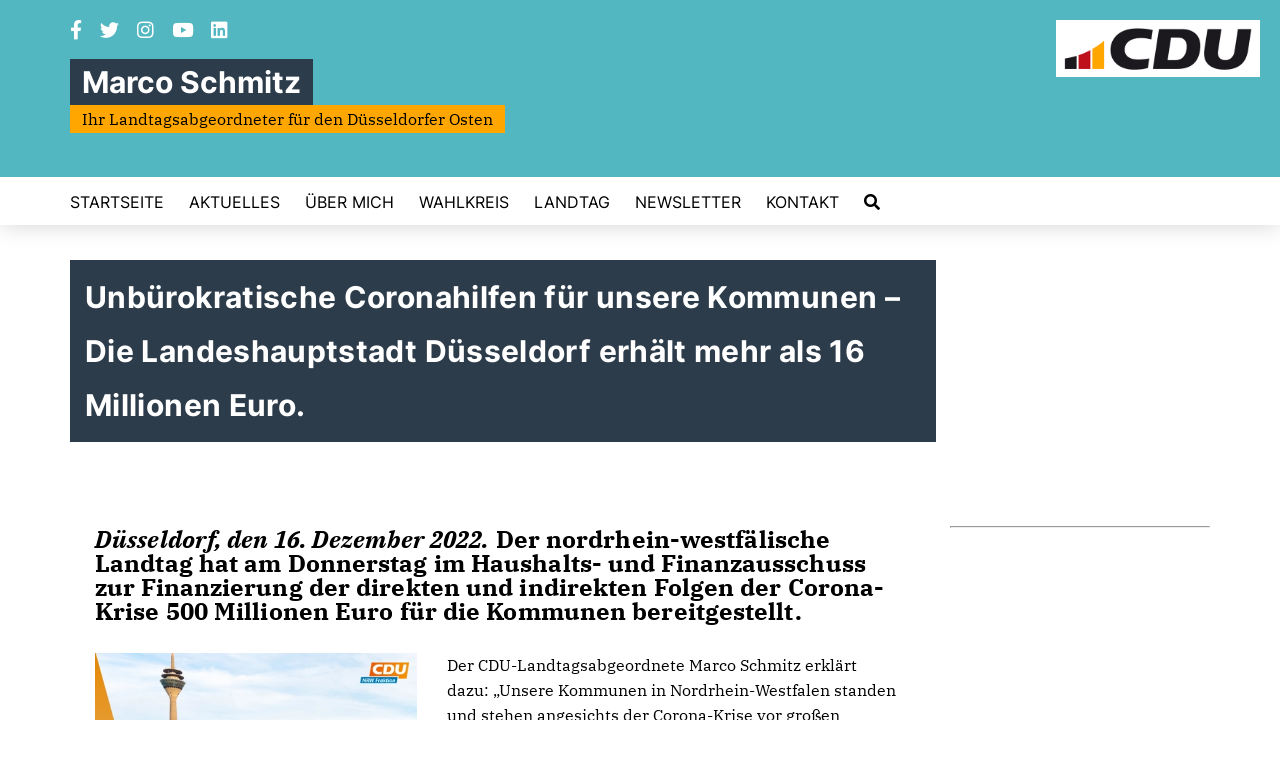

--- FILE ---
content_type: text/html; charset=ISO-8859-1
request_url: https://marco-schmitz.de/news/lokal/86/Unbuerokratische-Coronahilfen-fuer-unsere-Kommunen--Die-Landeshauptstadt-Duesseldorf-erhaelt-mehr-als-16-Millionen-Euro.html
body_size: 3911
content:
<!DOCTYPE html>


<html lang="de">
<head>
<title>Unbürokratische Coronahilfen für unsere Kommunen – Die Landeshauptstadt Düsseldorf erhält mehr als 16 Millionen Euro.</title>
<meta http-equiv="X-UA-Compatible" content="IE=edge">
		<meta name="viewport" content="width=device-width, initial-scale=1, maximum-scale=1.0, user-scalable=no">
	<meta http-equiv="content-type" content="text/html; charset=iso-8859-1">
<meta http-equiv="Content-Script-Type" content="text/javascript">
<meta http-equiv="Content-Style-Type" content="text/css">
<meta http-equiv="cache-control" content="no-cache">
<meta http-equiv="pragma" content="no-cache">
<meta name="description" content="D&uuml;sseldorf, den 16. Dezember 2022. Der nordrhein-westf&auml;lische Landtag hat am Donnerstag im Haushalts- und Finanzausschuss zur Finanzierung der direkten und indirekten Folgen der Corona-Krise 500 Millionen Euro f&uuml;r die Kommunen bereitgestellt.
">
<meta name="author" content="Marco Schmitz">
<meta name="keywords" content="">
<meta name="language" content="de">
<meta property="og:site_name" content="Marco Schmitz" />
<meta property="og:type" content="website" />
<meta property="og:url" content="https://www.marco-schmitz.de/news/lokal/86/Unbuerokratische-Coronahilfen-fuer-unsere-Kommunen--Die-Landeshauptstadt-Duesseldorf-erhaelt-mehr-als-16-Millionen-Euro.html" />
<meta property="og:title" content="Unbürokratische Coronahilfen für unsere Kommunen – Die Landeshauptstadt Düsseldorf erhält mehr als 16 Millionen Euro." />
<meta property="og:description" content="D&uuml;sseldorf, den 16. Dezember 2022. Der nordrhein-westf&auml;lische Landtag hat am Donnerstag im Haushalts- und Finanzausschuss zur Finanzierung der direkten und indirekten Folgen der Corona-Krise 500 Millionen Euro f&uuml;r die Kommunen bereitgestellt.
" />
<meta property="og:image" content="https://www.marco-schmitz.de/image/news/86.jpg" />
<meta name="twitter:image" content="https://www.marco-schmitz.de/image/news/86.jpg" />
<meta data-embetty-server="https://embetty2.sharkness.de">
<script async src="/js/embetty.js"></script>
<meta name="robots" content="index, follow"><link rel="SHORTCUT ICON" type="image/x-icon" href="/image/favicon.ico"><link rel="alternate" type="application/rss+xml" title="Marco Schmitz, Ihr Landtagsabgeordneter für den Düsseldorfer Osten RSS-Feed" href="//marco-schmitz.de/rss/rss_feed.php"><script type="text/javascript" src="/functions/tools.js"></script>
<link rel="stylesheet" type="text/css" href="/css/fonts/fontawesome-free-5.13.0-web/css/all.css">
<link rel="stylesheet" type="text/css" href="/css/klassik2022/news-basic.css" media="all">
<link rel="stylesheet" type="text/css" href="/css/klassik2022/style.css?469" media="all">
<link rel="stylesheet" type="text/css" href="/css/fonts/google/IBM-Plex-Serif/ibm-plex-serif.css"><link rel="stylesheet" type="text/css" href="/css/fonts/google/Inter/inter.css"><link rel="stylesheet" type="text/css" href="/css/klassik2022/custom_ci.css?944" media="all"><link rel="stylesheet" type="text/css" href="/js/klassik2022/lightbox/css/lightbox.css" media="all">
<link rel="stylesheet" type="text/css" href="/js/glightbox/dist/css/glightbox.css" media="all">

<script type="text/javascript">
/*<![CDATA[*/
/*_scriptCode*/

		/* decrypt helper function */
		function decryptCharcode(n,start,end,offset) {
			n = n + offset;
			if (offset > 0 && n > end) {
				n = start + (n - end - 1);
			} else if (offset < 0 && n < start) {
				n = end - (start - n - 1);
			}
			return String.fromCharCode(n);
		}
		
		/* decrypt string */
		function decryptString(enc,offset) {
			var dec = "";
			var len = enc.length;
			for(var i=0; i < len; i++) {
				var n = enc.charCodeAt(i);
				if (n >= 0x2B && n <= 0x3A) {
					dec += decryptCharcode(n,0x2B,0x3A,offset);	/* 0-9 . , - + / : */
				} else if (n >= 0x40 && n <= 0x5A) {
					dec += decryptCharcode(n,0x40,0x5A,offset);	/* A-Z @ */
				} else if (n >= 0x61 && n <= 0x7A) {
					dec += decryptCharcode(n,0x61,0x7A,offset);	/* a-z */
				} else {
					dec += enc.charAt(i);
				}
			}
			return dec;
		}
		/* decrypt spam-protected emails */
		function linkTo_UnCryptMailto(s) {
			location.href = decryptString(s,3);
		}
		

/*]]>*/
</script>
<meta name="msapplication-TileColor" content="#000000">
<meta name="theme-color" content="#ffffff">
<link rel="stylesheet" href="/css/klassik2022/jquery.modal.min.css" />

</head><body>		<header>
						<div id="sharkmenu_social">
																<div id="social">
					<a href="https://www.facebook.com/DuesselSchmitz/" target="_blank" title="Besuchen Sie uns auf Facebook"><i class="fab fa-facebook-f" title="Besuchen Sie uns auf Facebook" style="color:#000000;font-size:19px"></i></a>					<a href="https://twitter.com/duesselschmitz" target="_blank" title="Besuchen Sie uns auf Twitter"><i class="fab fa-twitter" title="Besuchen Sie uns auf Twitter" style="color:#000000;font-size:19px"></i></a>										<a href="https://www.instagram.com/duesselschmitz/?hl=de" target="_blank" title="Besuchen Sie uns auf Instagram"><i class="fab fa-instagram" title="Besuchen Sie uns auf Instagram" style="color:#000000;font-size:19px"></i></a>					<a href="https://www.youtube.com/channel/UC2KJjw85U4ppCo4_71_gwcg/about" target="_blank"><i class="fab fa-youtube" style="color:#000000;font-size:19px" title="Besuchen Sie uns auf Youtube"></i></a>															<a href="https://www.linkedin.com/in/marco-schmitz-504324178/" target="_blank"><i class="fab fa-linkedin" style="color:#000000;font-size:19px" title="Besuchen Sie uns auf LinkedIn"></i></a>														</div>
													<div class="sharkmenu_social_dienstanbieter">Marco Schmitz</div>
					<div style="clear:left"></div>
					<div class="sharkmenu_social_claim">Ihr Landtagsabgeordneter für den Düsseldorfer Osten</div>											</div>
						<a href="/" title="Startseite"><img src="/image/templates/klassik2022/logo_ci.png" id="logo" alt="Logo" title="Zur Startseite" /></a>
						<section class="header_nav">
				<div id="sharkmenu">
					<ul>
						<li class="lisocial">
							<div id="social2">
								<a href="https://www.facebook.com/DuesselSchmitz/" target="_blank"><i class="fab fa-facebook" style="color:#000000;font-size:19px"></i></a>								<a href="https://twitter.com/duesselschmitz" target="_blank"><i class="fab fa-twitter" style="color:#000000;font-size:19px"></i></a>																<a href="https://www.instagram.com/duesselschmitz/?hl=de" target="_blank"><i class="fab fa-instagram" style="color:#000000;font-size:19px"></i></a>								<a href="https://www.youtube.com/channel/UC2KJjw85U4ppCo4_71_gwcg/about" target="_blank"><i class="fab fa-youtube" style="color:#000000;font-size:19px"></i></a>																								<a href="https://www.linkedin.com/in/marco-schmitz-504324178/" target="_blank"><i class="fab fa-linkedin" style="color:#000000;font-size:19px" title="Besuchen Sie uns auf LinkedIn"></i></a>																							</div>
						</li>										<li ><a href="/#op776">Startseite</a></li><li ><a href="/Aktuelles_p_57.html">Aktuelles</a></li><li ><a href="/Ueber-mich_p_16.html">Über mich</a></li><li ><a href="/Wahlkreis_p_45.html">Wahlkreis</a></li><li class="sub "><a href="#">Landtag</a>									<ul><li><a href="/Plenarreden_p_47.html"><span class="title">Plenarreden</span></a><li><a href="/Praktikanten_p_46.html"><span class="title">Praktikanten</span></a><li><a href="/Mein-Team_p_33.html"><span class="title">Mein Team</span></a></ul></li><li ><a href="/Newsletter_p_31.html">Newsletter</a></li><li ><a href="/Kontakt_p_54.html">Kontakt</a></li><li><a href="/?p=suche"><i class="fa fa-search" alt="Inhalte suchen" title="Inhalte suchen"></i></a></li>					</ul>
				</div>
							</section>
		</header>		
					<section id="news86" class="section--headline-header">
				<div class="section--headline-header-box">
					<p class="section--headline-header-title">
						Unbürokratische Coronahilfen für unsere Kommunen – Die Landeshauptstadt Düsseldorf erhält mehr als 16 Millionen Euro.					</p>
				</div>
			</section>
				
		
		<div class="aside-layout">
			<div>
				<div class="section--news-detail">				
					<section id="cnews86" class="section--text">						<div class="section--text__copy"><h5><p><em>D&uuml;sseldorf, den 16. Dezember 2022.</em> Der nordrhein-westf&auml;lische Landtag hat am Donnerstag im Haushalts- und Finanzausschuss zur Finanzierung der direkten und indirekten Folgen der Corona-Krise 500 Millionen Euro f&uuml;r die Kommunen bereitgestellt.</p></h5><div class="news_bild_left"><a href="/image/news/86.jpg" data-title="" data-lightbox="gallery1"><img src="/image/news/86.jpg" sizes="100vw" alt="" title="" class="lazy-m"></a><span class="bild_bu"></span></div><p>Der CDU-Landtagsabgeordnete Marco Schmitz erkl&auml;rt dazu: &bdquo;Unsere Kommunen in Nordrhein-Westfalen standen und stehen angesichts der Corona-Krise vor gro&szlig;en Herausforderungen. Auch heute wirken sich die Kosten der Pandemie weiter auf die Haushalte in den St&auml;dten, Gemeinden und Kreisen aus. Deshalb freut es mich, dass die Kommunen g&auml;nzlich unb&uuml;rokratisch ohne Antrag zus&auml;tzliche Mittel zur Entlastung erhalten, die noch in diesem Jahr ausgezahlt werden. Auch die Landeshauptstadt D&uuml;sseldorf profitiert von der Unterst&uuml;tzung des Landes und erh&auml;lt 16.983.115,17 Euro. Der Haushalts- und Finanzausschuss ist damit einer Initiative der Landesregierung gefolgt. Mit den Mitteln sollen die direkten und indirekten Folgen der Bew&auml;ltigung der Corona-Krise in D&uuml;sseldorf abgefedert werden. Grundlage der Berechnung ist schlicht die Einwohnerzahl.&ldquo;</p>    <p>Marco Schmitz MdL verdeutlicht: &bdquo;Anders als 2020, als die finanzielle Belastung der Kommunen infolge der Corona-Pandemie ma&szlig;geblich durch das Wegbrechen der Steuereinnahmen gepr&auml;gt war, kann mittlerweile von einer relativ gleichm&auml;&szlig;igen, bev&ouml;lkerungsproportionalen Verteilung der Corona-bedingten Belastungen ausgegangen werden. Deshalb sollen die Mittel den Kommunen ohne Antrag auf Grundlage der Einwohnerrelationen zum Stichtag 30. Juni 2022 in Form eines nichtr&uuml;ckzahlbaren Zuschusses gew&auml;hrt werden. Auch Kommunen mit geringer Einwohnerzahl erhalten mindestens 300.000 Euro. Die Mittel werden aus dem Corona-Rettungsschirm des Landes Nordrhein-Westfalen finanziert.&ldquo;</p>						</div>
					</section>
					
									</div>
			</div>
			<aside>
				<h4 style="margin-bottom:20px; font-size:18px;font-weight:400;"><br><hr>				</h4>
							</aside>
		</div>
		<footer id="gofooter">
			<div class="columns">
				<div>
					<div class="section--footer-intro">
						<p></p>
					</div>
					<p class="section--footer-social">
						<a href="#" target="_blank"><div class="circle-image xl:w-48 xl:h-48 mb-5 circle-footer-icon" style="display:none"><i class="fab fa-facebook-f" aria-hidden="true"></i></div></a>
						<a href="https://www.facebook.com/DuesselSchmitz/" target="_blank" title="Marco Schmitz auf Facebook"><div class="circle-image xl:w-48 xl:h-48 mb-5 circle-footer-icon"><i class="fab fa-facebook-f" aria-hidden="true"></i></div></a>						<a href="https://twitter.com/duesselschmitz" target="_blank" title="Marco Schmitz auf Twitter"><div class="circle-image xl:w-48 xl:h-48 mb-5 circle-footer-icon"><i class="fab fa-twitter" aria-hidden="true"></i></div></a>												<a href="https://www.instagram.com/duesselschmitz/?hl=de" target="_blank" title="Marco Schmitz auf Instagram"><div class="circle-image xl:w-48 xl:h-48 mb-5 circle-footer-icon"><i class="fab fa-instagram" aria-hidden="true"></i></div></a>						<a href="https://www.youtube.com/channel/UC2KJjw85U4ppCo4_71_gwcg/about" target="_blank" title="Marco Schmitz auf Youtube"><div class="circle-image xl:w-48 xl:h-48 mb-5 circle-footer-icon"><i class="fab fa-youtube" aria-hidden="true"></i></div></a>												<a href="https://www.linkedin.com/in/marco-schmitz-504324178/" target="_blank"><div class="circle-image xl:w-48 xl:h-48 mb-5 circle-footer-icon"><i class="fab fa-linkedin" aria-hidden="true"></i></div></a>																		
					</p>
					<ul class="section--footer-menu">
								<li><a href="/impressum" title="Impressum">Impressum</a></li>
								<li><a href="/datenschutz" title="Datenschutz">Datenschutz</a></li>
								<li><a href="/kontakt" title="Kontakt">Kontakt</a></li>
					</ul>
				</div>
				<div style="margin: 0 5%">
					<div class="footer_link"><div class="footer_bezeichnung"><a href="http://www.cdu-gerresheim.de/" target="_blank">CDU OV Gerresheim/Ludenberg</a></div><div class="footer_bild"><a href="http://www.cdu-gerresheim.de/" target="_blank"><div class="circle-image xl:w-48 xl:h-48 mb-5 circle-footer-icon"><i class="fas fa-chevron-right" aria-hidden="true"></i></div></a></div></div><div class="footer_link"><div class="footer_bezeichnung"><a href="https://www.cdu-nrw.de/" target="_blank">CDU Nordrhein-Westfalen</a></div><div class="footer_bild"><a href="https://www.cdu-nrw.de/" target="_blank"><div class="circle-image xl:w-48 xl:h-48 mb-5 circle-footer-icon"><i class="fas fa-chevron-right" aria-hidden="true"></i></div></a></div></div><div class="footer_link"><div class="footer_bezeichnung"><a href="https://www.cdu.de/" target="_blank">CDU Deutschlands</a></div><div class="footer_bild"><a href="https://www.cdu.de/" target="_blank"><div class="circle-image xl:w-48 xl:h-48 mb-5 circle-footer-icon"><i class="fas fa-chevron-right" aria-hidden="true"></i></div></a></div></div>				</div>
				<div>
					<div class="footer_link"><div class="footer_bezeichnung"><a href="https://www.hendrik-wuest.de/" target="_blank">Ministerpräsident Hendrik Wüst</a></div><div class="footer_bild"><a href="https://www.hendrik-wuest.de/" target="_blank"><div class="circle-image xl:w-48 xl:h-48 mb-5 circle-footer-icon"><i class="fas fa-chevron-right" aria-hidden="true"></i></div></a></div></div>				</div>
				<div class="footer_end">
					<p>@2026 Marco Schmitz<br>Alle Rechte vorbehalten.</p>
					<a href="https://www.sharkness.de" target="_blank"><span>Realisation: Sharkness Media GmbH & Co. KG</span></a>
				</div>
			</div>
			<div id="totop"></div>
		</footer>
				
		<script type="text/javascript" src="/js/klassik2022/jquery-3.7.1.min.js"></script>
		<script type="text/javascript" async src="/js/klassik2022/jquery.form.min.js"></script>
		<script type="text/javascript" async src="/js/klassik2022/lightbox/js/lightbox.js"></script>
		<script type="text/javascript" src="/js/glightbox/dist/js/glightbox.min.js"></script>
				<script type="text/javascript" src="/image/slider_dauer_84.js?7961"></script>
		<script type="text/javascript" src="/js/klassik2022/scripts.js?2175"></script>
		<script type="text/javascript" src="/js/isotope.js"></script>
		<script type="text/javascript" src="/js/imagesloaded.pkgd.min.js"></script>
				<script type="module" src="/js/FriendlyCaptcha/widget.module.min.js" async defer></script>
		<script nomodule src="/js/FriendlyCaptcha/widget.min.js" async defer></script>
		<script type="text/javascript" src="/js/klassik2022/custom.js"></script>
			</body>
</html>
